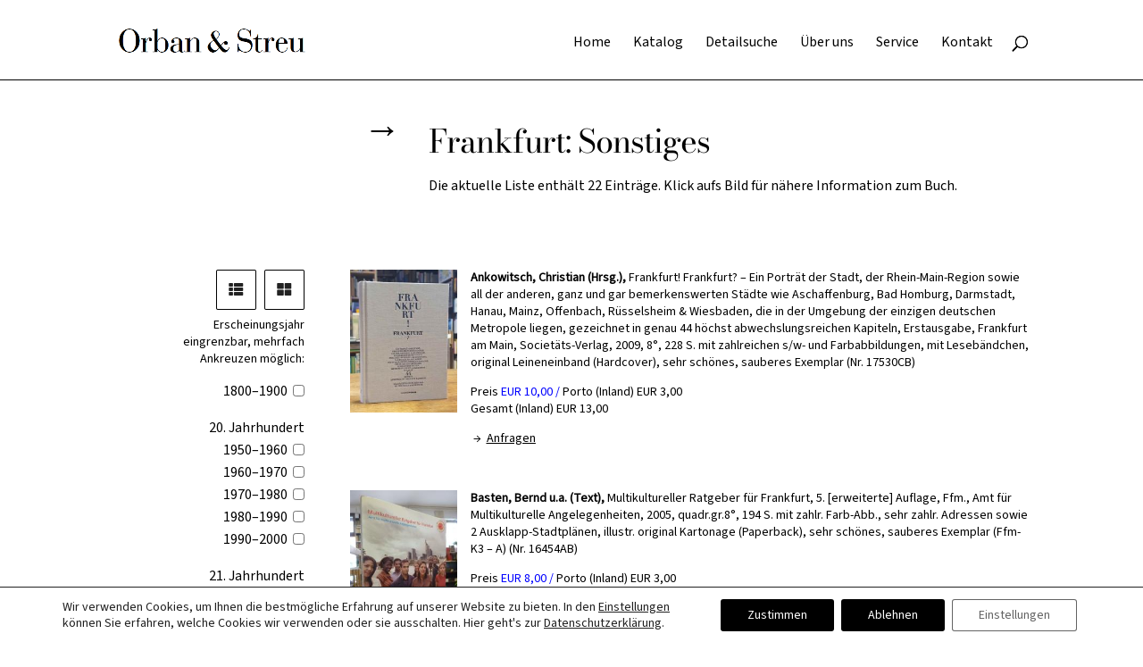

--- FILE ---
content_type: text/css
request_url: https://www.orbanundstreu.de/wp-content/plugins/hescomshop/style.css?v=20220220&ver=6.8.3
body_size: 6706
content:

/*h1 {
  color: red !important;
}*/

/*
body,.et_pb_column_1_2 .et_quote_content blockquote cite,.et_pb_column_1_2 .et_link_content a.et_link_main_url,.et_pb_column_1_3 .et_quote_content blockquote cite,.et_pb_column_3_8 .et_quote_content blockquote cite,.et_pb_column_1_4 .et_quote_content blockquote cite,.et_pb_blog_grid .et_quote_content blockquote cite,.et_pb_column_1_3 .et_link_content a.et_link_main_url,.et_pb_column_3_8 .et_link_content a.et_link_main_url,.et_pb_column_1_4 .et_link_content a.et_link_main_url,.et_pb_blog_grid .et_link_content a.et_link_main_url,body .et_pb_bg_layout_light .et_pb_post p,body .et_pb_bg_layout_dark .et_pb_post p{font-size:16px}.et_pb_slide_content,.et_pb_best_value{font-size:18px}body{color:#000000}h1,h2,h3,h4,h5,h6{color:#000000}body{line-height:1.6em}.woocommerce #respond input#submit,.woocommerce-page #respond input#submit,.woocommerce #content input.button,.woocommerce-page #content input.button,.woocommerce-message,.woocommerce-error,.woocommerce-info{background:#000000!important}#et_search_icon:hover,.mobile_menu_bar:before,.mobile_menu_bar:after,.et_toggle_slide_menu:after,.et-social-icon a:hover,.et_pb_sum,.et_pb_pricing li a,.et_pb_pricing_table_button,.et_overlay:before,.entry-summary p.price ins,.woocommerce div.product span.price,.woocommerce-page div.product span.price,.woocommerce #content div.product span.price,.woocommerce-page #content div.product span.price,.woocommerce div.product p.price,.woocommerce-page div.product p.price,.woocommerce #content div.product p.price,.woocommerce-page #content div.product p.price,.et_pb_member_social_links a:hover,.woocommerce .star-rating span:before,.woocommerce-page .star-rating span:before,.et_pb_widget li a:hover,.et_pb_filterable_portfolio .et_pb_portfolio_filters li a.active,.et_pb_filterable_portfolio .et_pb_portofolio_pagination ul li a.active,.et_pb_gallery .et_pb_gallery_pagination ul li a.active,.wp-pagenavi span.current,.wp-pagenavi a:hover,.nav-single a,.tagged_as a,.posted_in a{color:#000000}.et_pb_contact_submit,.et_password_protected_form .et_submit_button,.et_pb_bg_layout_light .et_pb_newsletter_button,.comment-reply-link,.form-submit .et_pb_button,.et_pb_bg_layout_light .et_pb_promo_button,.et_pb_bg_layout_light .et_pb_more_button,.woocommerce a.button.alt,.woocommerce-page a.button.alt,.woocommerce button.button.alt,.woocommerce button.button.alt.disabled,.woocommerce-page button.button.alt,.woocommerce-page button.button.alt.disabled,.woocommerce input.button.alt,.woocommerce-page input.button.alt,.woocommerce #respond input#submit.alt,.woocommerce-page #respond input#submit.alt,.woocommerce #content input.button.alt,.woocommerce-page #content input.button.alt,.woocommerce a.button,.woocommerce-page a.button,.woocommerce button.button,.woocommerce-page button.button,.woocommerce input.button,.woocommerce-page input.button,.et_pb_contact p input[type="checkbox"]:checked+label i:before,.et_pb_bg_layout_light.et_pb_module.et_pb_button{color:#000000}.footer-widget h4{color:#000000}.et-search-form,.nav li ul,.et_mobile_menu,.footer-widget li:before,.et_pb_pricing li:before,blockquote{border-color:#000000}.et_pb_counter_amount,.et_pb_featured_table .et_pb_pricing_heading,.et_quote_content,.et_link_content,.et_audio_content,.et_pb_post_slider.et_pb_bg_layout_dark,.et_slide_in_menu_container,.et_pb_contact p input[type="radio"]:checked+label i:before{background-color:#000000}.container,.et_pb_row,.et_pb_slider .et_pb_container,.et_pb_fullwidth_section .et_pb_title_container,.et_pb_fullwidth_section .et_pb_title_featured_container,.et_pb_fullwidth_header:not(.et_pb_fullscreen) .et_pb_fullwidth_header_container{max-width:1400px}.et_boxed_layout #page-container,.et_boxed_layout.et_non_fixed_nav.et_transparent_nav #page-container #top-header,.et_boxed_layout.et_non_fixed_nav.et_transparent_nav #page-container #main-header,.et_fixed_nav.et_boxed_layout #page-container #top-header,.et_fixed_nav.et_boxed_layout #page-container #main-header,.et_boxed_layout #page-container .container,.et_boxed_layout #page-container .et_pb_row{max-width:1560px}a{color:#000000}.nav li ul{border-color:#ffffff}#top-header,#et-secondary-nav li ul{background-color:#000000}#et-secondary-nav li ul{background-color:#ffffff}#et-secondary-nav li ul a{color:#000000}.et_header_style_centered .mobile_nav .select_page,.et_header_style_split .mobile_nav .select_page,.et_nav_text_color_light #top-menu>li>a,.et_nav_text_color_dark #top-menu>li>a,#top-menu a,.et_mobile_menu li a,.et_nav_text_color_light .et_mobile_menu li a,.et_nav_text_color_dark .et_mobile_menu li a,#et_search_icon:before,.et_search_form_container input,span.et_close_search_field:after,#et-top-navigation .et-cart-info{color:#000000}.et_search_form_container input::-moz-placeholder{color:#000000}.et_search_form_container input::-webkit-input-placeholder{color:#000000}.et_search_form_container input:-ms-input-placeholder{color:#000000}#top-header,#top-header a,#et-secondary-nav li li a,#top-header .et-social-icon a:before{font-weight:normal;font-style:normal;text-transform:uppercase;text-decoration:none}#top-menu li a{font-size:16px}body.et_vertical_nav .container.et_search_form_container .et-search-form input{font-size:16px!important}#top-menu li a,.et_search_form_container input{font-weight:bold;font-style:normal;text-transform:none;text-decoration:none}.et_search_form_container input::-moz-placeholder{font-weight:bold;font-style:normal;text-transform:none;text-decoration:none}.et_search_form_container input::-webkit-input-placeholder{font-weight:bold;font-style:normal;text-transform:none;text-decoration:none}.et_search_form_container input:-ms-input-placeholder{font-weight:bold;font-style:normal;text-transform:none;text-decoration:none}#top-menu li.current-menu-ancestor>a,#top-menu li.current-menu-item>a,#top-menu li.current_page_item>a,.et_color_scheme_red #top-menu li.current-menu-ancestor>a,.et_color_scheme_red #top-menu li.current-menu-item>a,.et_color_scheme_red #top-menu li.current_page_item>a,.et_color_scheme_pink #top-menu li.current-menu-ancestor>a,.et_color_scheme_pink #top-menu li.current-menu-item>a,.et_color_scheme_pink #top-menu li.current_page_item>a,.et_color_scheme_orange #top-menu li.current-menu-ancestor>a,.et_color_scheme_orange #top-menu li.current-menu-item>a,.et_color_scheme_orange #top-menu li.current_page_item>a,.et_color_scheme_green #top-menu li.current-menu-ancestor>a,.et_color_scheme_green #top-menu li.current-menu-item>a,.et_color_scheme_green #top-menu li.current_page_item>a{color:#737373}#main-footer{background-color:#ffffff}#footer-widgets .footer-widget a,#footer-widgets .footer-widget li a,#footer-widgets .footer-widget li a:hover{color:#000000}.footer-widget{color:#000000}#main-footer .footer-widget h4{color:#000000}.footer-widget li:before{border-color:#000000}.footer-widget,.footer-widget li,.footer-widget li a,#footer-info{font-size:24px}.footer-widget .et_pb_widget div,.footer-widget .et_pb_widget ul,.footer-widget .et_pb_widget ol,.footer-widget .et_pb_widget label{line-height:1.1em}#footer-widgets .footer-widget li:before{top:10.2px}#et-footer-nav{background-color:#ffffff}.bottom-nav,.bottom-nav a,.bottom-nav li.current-menu-item a{color:#000000}#et-footer-nav .bottom-nav li.current-menu-item a{color:#000000}#footer-bottom{background-color:#ffffff}#footer-info,#footer-info a{color:#000000}#footer-bottom .et-social-icon a{font-size:10px}#footer-bottom .et-social-icon a{color:#000000}body .et_pb_bg_layout_light.et_pb_button:hover,body .et_pb_bg_layout_light .et_pb_button:hover,body .et_pb_button:hover{border-radius:0px}.woocommerce a.button.alt:hover,.woocommerce-page a.button.alt:hover,.woocommerce button.button.alt:hover,.woocommerce button.button.alt.disabled:hover,.woocommerce-page button.button.alt:hover,.woocommerce-page button.button.alt.disabled:hover,.woocommerce input.button.alt:hover,.woocommerce-page input.button.alt:hover,.woocommerce #respond input#submit.alt:hover,.woocommerce-page #respond input#submit.alt:hover,.woocommerce #content input.button.alt:hover,.woocommerce-page #content input.button.alt:hover,.woocommerce a.button:hover,.woocommerce-page a.button:hover,.woocommerce button.button:hover,.woocommerce-page button.button:hover,.woocommerce input.button:hover,.woocommerce-page input.button:hover,.woocommerce #respond input#submit:hover,.woocommerce-page #respond input#submit:hover,.woocommerce #content input.button:hover,.woocommerce-page #content input.button:hover{border-radius:0px}h1,h2,h3,h4,h5,h6,.et_quote_content blockquote p,.et_pb_slide_description .et_pb_slide_title{line-height:1.2em}@media only screen and (min-width:981px){.et_pb_section{padding:0% 0}.et_pb_fullwidth_section{padding:0}.et_pb_row{padding:0% 0}.et_header_style_left #et-top-navigation,.et_header_style_split #et-top-navigation{padding:35px 0 0 0}.et_header_style_left #et-top-navigation nav>ul>li>a,.et_header_style_split #et-top-navigation nav>ul>li>a{padding-bottom:35px}.et_header_style_split .centered-inline-logo-wrap{width:70px;margin:-70px 0}.et_header_style_split .centered-inline-logo-wrap #logo{max-height:70px}.et_pb_svg_logo.et_header_style_split .centered-inline-logo-wrap #logo{height:70px}.et_header_style_centered #top-menu>li>a{padding-bottom:13px}.et_header_style_slide #et-top-navigation,.et_header_style_fullscreen #et-top-navigation{padding:26px 0 26px 0!important}.et_header_style_centered #main-header .logo_container{height:70px}#logo{max-height:42%}.et_pb_svg_logo #logo{height:42%}.et_header_style_centered.et_hide_primary_logo #main-header:not(.et-fixed-header) .logo_container,.et_header_style_centered.et_hide_fixed_logo #main-header.et-fixed-header .logo_container{height:12.6px}.et_header_style_left .et-fixed-header #et-top-navigation,.et_header_style_split .et-fixed-header #et-top-navigation{padding:35px 0 0 0}.et_header_style_left .et-fixed-header #et-top-navigation nav>ul>li>a,.et_header_style_split .et-fixed-header #et-top-navigation nav>ul>li>a{padding-bottom:35px}.et_header_style_centered header#main-header.et-fixed-header .logo_container{height:70px}.et_header_style_split #main-header.et-fixed-header .centered-inline-logo-wrap{width:70px;margin:-70px 0}.et_header_style_split .et-fixed-header .centered-inline-logo-wrap #logo{max-height:70px}.et_pb_svg_logo.et_header_style_split .et-fixed-header .centered-inline-logo-wrap #logo{height:70px}.et_header_style_slide .et-fixed-header #et-top-navigation,.et_header_style_fullscreen .et-fixed-header #et-top-navigation{padding:26px 0 26px 0!important}.et-fixed-header#top-header,.et-fixed-header#top-header #et-secondary-nav li ul{background-color:#888888}.et-fixed-header #top-menu a,.et-fixed-header #et_search_icon:before,.et-fixed-header #et_top_search .et-search-form input,.et-fixed-header .et_search_form_container input,.et-fixed-header .et_close_search_field:after,.et-fixed-header #et-top-navigation .et-cart-info{color:#000000!important}.et-fixed-header .et_search_form_container input::-moz-placeholder{color:#000000!important}.et-fixed-header .et_search_form_container input::-webkit-input-placeholder{color:#000000!important}.et-fixed-header .et_search_form_container input:-ms-input-placeholder{color:#000000!important}.et-fixed-header #top-menu li.current-menu-ancestor>a,.et-fixed-header #top-menu li.current-menu-item>a,.et-fixed-header #top-menu li.current_page_item>a{color:#888888!important}}@media only screen and (min-width:1750px){.et_pb_row{padding:0px 0}.et_pb_section{padding:0px 0}.single.et_pb_pagebuilder_layout.et_full_width_page .et_post_meta_wrapper{padding-top:0px}.et_pb_fullwidth_section{padding:0}}h1,h1.et_pb_contact_main_title,.et_pb_title_container h1{font-size:28px}h2,.product .related h2,.et_pb_column_1_2 .et_quote_content blockquote p{font-size:24px}h3{font-size:20px}h4,.et_pb_circle_counter h3,.et_pb_number_counter h3,.et_pb_column_1_3 .et_pb_post h2,.et_pb_column_1_4 .et_pb_post h2,.et_pb_blog_grid h2,.et_pb_column_1_3 .et_quote_content blockquote p,.et_pb_column_3_8 .et_quote_content blockquote p,.et_pb_column_1_4 .et_quote_content blockquote p,.et_pb_blog_grid .et_quote_content blockquote p,.et_pb_column_1_3 .et_link_content h2,.et_pb_column_3_8 .et_link_content h2,.et_pb_column_1_4 .et_link_content h2,.et_pb_blog_grid .et_link_content h2,.et_pb_column_1_3 .et_audio_content h2,.et_pb_column_3_8 .et_audio_content h2,.et_pb_column_1_4 .et_audio_content h2,.et_pb_blog_grid .et_audio_content h2,.et_pb_column_3_8 .et_pb_audio_module_content h2,.et_pb_column_1_3 .et_pb_audio_module_content h2,.et_pb_gallery_grid .et_pb_gallery_item h3,.et_pb_portfolio_grid .et_pb_portfolio_item h2,.et_pb_filterable_portfolio_grid .et_pb_portfolio_item h2{font-size:16px}h5{font-size:14px}h6{font-size:13px}.et_pb_slide_description .et_pb_slide_title{font-size:42px}.woocommerce ul.products li.product h3,.woocommerce-page ul.products li.product h3,.et_pb_gallery_grid .et_pb_gallery_item h3,.et_pb_portfolio_grid .et_pb_portfolio_item h2,.et_pb_filterable_portfolio_grid .et_pb_portfolio_item h2,.et_pb_column_1_4 .et_pb_audio_module_content h2{font-size:14px}@media only screen and (max-width:980px){.et_pb_section{padding:0px 0}.et_pb_section.et_pb_fullwidth_section{padding:0}.et_pb_row,.et_pb_column .et_pb_row_inner{padding:0px 0}}@media only screen and (max-width:767px){h1{font-size:22px}h2,.product .related h2,.et_pb_column_1_2 .et_quote_content blockquote p{font-size:18px}h3{font-size:16px}h4,.et_pb_circle_counter h3,.et_pb_number_counter h3,.et_pb_column_1_3 .et_pb_post h2,.et_pb_column_1_4 .et_pb_post h2,.et_pb_blog_grid h2,.et_pb_column_1_3 .et_quote_content blockquote p,.et_pb_column_3_8 .et_quote_content blockquote p,.et_pb_column_1_4 .et_quote_content blockquote p,.et_pb_blog_grid .et_quote_content blockquote p,.et_pb_column_1_3 .et_link_content h2,.et_pb_column_3_8 .et_link_content h2,.et_pb_column_1_4 .et_link_content h2,.et_pb_blog_grid .et_link_content h2,.et_pb_column_1_3 .et_audio_content h2,.et_pb_column_3_8 .et_audio_content h2,.et_pb_column_1_4 .et_audio_content h2,.et_pb_blog_grid .et_audio_content h2,.et_pb_column_3_8 .et_pb_audio_module_content h2,.et_pb_column_1_3 .et_pb_audio_module_content h2,.et_pb_gallery_grid .et_pb_gallery_item h3,.et_pb_portfolio_grid .et_pb_portfolio_item h2,.et_pb_filterable_portfolio_grid .et_pb_portfolio_item h2{font-size:13px}.et_pb_slider.et_pb_module .et_pb_slides .et_pb_slide_description .et_pb_slide_title{font-size:33px}.woocommerce ul.products li.product h3,.woocommerce-page ul.products li.product h3,.et_pb_gallery_grid .et_pb_gallery_item h3,.et_pb_portfolio_grid .et_pb_portfolio_item h2,.et_pb_filterable_portfolio_grid .et_pb_portfolio_item h2,.et_pb_column_1_4 .et_pb_audio_module_content h2{font-size:11px}h5{font-size:11px}h6{font-size:10px}}	h1,h2,h3,h4,h5,h6{font-family:'Source Sans Pro',Helvetica,Arial,Lucida,sans-serif}body,input,textarea,select{font-family:'Source Sans Pro',Helvetica,Arial,Lucida,sans-serif}.et_pb_section_0_tb_footer{border-top-width:1px;border-top-color:#000000;height:40px}.et_pb_section_0_tb_footer.et_pb_section{padding-top:0px;padding-bottom:0px;margin-top:48px;margin-bottom:0px}.et_pb_section_1_tb_footer.et_pb_section{margin-bottom:72px}.et_pb_row_0_tb_footer.et_pb_row{padding-top:0px!important;padding-bottom:0px!important;margin-top:0px!important;margin-bottom:0px!important;padding-top:0px;padding-bottom:0px}.et_pb_row_0_tb_footer,body #page-container .et-db #et-boc .et-l .et_pb_row_0_tb_footer.et_pb_row,body.et_pb_pagebuilder_layout.single #page-container #et-boc .et-l .et_pb_row_0_tb_footer.et_pb_row,body.et_pb_pagebuilder_layout.single.et_full_width_page #page-container #et-boc .et-l .et_pb_row_0_tb_footer.et_pb_row{width:100%}.et_pb_text_0_tb_footer{margin-bottom:24px!important}.et_pb_text_1_tb_footer{padding-top:0px!important;margin-top:0px!important;margin-bottom:24px!important}.et_pb_search_0_tb_footer input.et_pb_searchsubmit{font-size:16px;color:#000000!important;line-height:1.1em!important;transition:color 300ms ease 0ms;background-color:#FFFFFF!important;border-color:#FFFFFF!important}.et_pb_search_0_tb_footer input.et_pb_searchsubmit:hover{color:#737373!important}.et_pb_search_0_tb_footer form input.et_pb_s,.et_pb_search_0_tb_footer form input.et_pb_s::placeholder{font-size:16px;font-size:16px;font-size:16px;font-size:16px}.et_pb_search_0_tb_footer form input.et_pb_s::-ms-input-placeholder{font-size:16px;font-size:16px;font-size:16px;font-size:16px}.et_pb_search_0_tb_footer form input.et_pb_s::-webkit-input-placeholder{font-size:16px;font-size:16px;font-size:16px;font-size:16px;color:#000000!important}.et_pb_search_0_tb_footer form input.et_pb_s::-moz-placeholder{font-size:16px;color:#000000!important}.et_pb_search_0_tb_footer form input.et_pb_s::-moz-placeholder::-ms-input-placeholder{font-size:16px}.et_pb_search_0_tb_footer form input.et_pb_s::-moz-placeholder::-moz-placeholder{font-size:16px}.et_pb_search_0_tb_footer form input.et_pb_s::-moz-placeholder::-webkit-input-placeholder{font-size:16px}.et_pb_search_0_tb_footer.et_pb_search{border-color:#000000}.et_pb_search_0_tb_footer{overflow-x:hidden;overflow-y:hidden}.et_pb_search_0_tb_footer input.et_pb_s{padding-top:0em!important;padding-right:0.715em!important;padding-bottom:0.8em!important;padding-left:0.715em!important;border-color:#FFFFFF!important;height:auto;min-height:0}.et_pb_search_0_tb_footer form input.et_pb_s{background-color:#FFFFFF;color:#000000}.et_pb_search_0_tb_footer form input.et_pb_s:-ms-input-placeholder{color:#000000!important}.et_pb_social_media_follow .et_pb_social_media_follow_network_0_tb_footer.et_pb_social_icon .icon:before{color:#000000}.et_pb_social_media_follow .et_pb_social_media_follow_network_1_tb_footer.et_pb_social_icon .icon:before{color:#000000}.et_pb_social_media_follow .et_pb_social_media_follow_network_2_tb_footer.et_pb_social_icon .icon:before{color:#000000}ul.et_pb_social_media_follow_0_tb_footer{margin-top:16px!important}.et_pb_social_media_follow_0_tb_footer li a.icon:before{font-size:20px;line-height:40px;height:40px;width:40px}.et_pb_social_media_follow_0_tb_footer li a.icon{height:40px;width:40px}.et_pb_social_media_follow_network_0_tb_footer a.icon{background-color:#FFFFFF!important}.et_pb_social_media_follow_network_1_tb_footer a.icon{background-color:#FFFFFF!important}.et_pb_social_media_follow_network_2_tb_footer a.icon{background-color:#FFFFFF!important}.et_pb_section_1_tb_footer{max-width:80%;margin-left:auto!important;margin-right:auto!important}@media only screen and (max-width:980px){.et_pb_section_0_tb_footer{border-top-width:1px;border-top-color:#000000}.et_pb_row_0_tb_footer.et_pb_row{width:}}@media only screen and (max-width:767px){.et_pb_section_0_tb_footer{border-top-width:1px;border-top-color:#000000}.et_pb_row_0_tb_footer.et_pb_row{width:}}.et_pb_blurb.et_pb_text_align_left .et_pb_blurb_content .et_pb_blurb_container{margin:0 10px 0 10px}.et_pb_main_blurb_image{margin-bottom:20px}.et_pb_row_0.et_pb_row{margin-bottom:12px!important}.et_pb_text_0{font-size:42px;margin-top:4px!important;margin-bottom:32px!important}.et_pb_row_1.et_pb_row{padding-bottom:0px!important;margin-bottom:12px!important;padding-bottom:0px}.et_pb_toggle_0.et_pb_toggle h5,.et_pb_toggle_0.et_pb_toggle h1.et_pb_toggle_title,.et_pb_toggle_0.et_pb_toggle h2.et_pb_toggle_title,.et_pb_toggle_0.et_pb_toggle h3.et_pb_toggle_title,.et_pb_toggle_0.et_pb_toggle h4.et_pb_toggle_title,.et_pb_toggle_0.et_pb_toggle h6.et_pb_toggle_title{font-family:'Source Sans Pro',Helvetica,Arial,Lucida,sans-serif;font-size:16px;color:#000000!important}.et_pb_toggle_0.et_pb_toggle.et_pb_toggle_close h5,.et_pb_toggle_0.et_pb_toggle.et_pb_toggle_close h1.et_pb_toggle_title,.et_pb_toggle_0.et_pb_toggle.et_pb_toggle_close h2.et_pb_toggle_title,.et_pb_toggle_0.et_pb_toggle.et_pb_toggle_close h3.et_pb_toggle_title,.et_pb_toggle_0.et_pb_toggle.et_pb_toggle_close h4.et_pb_toggle_title,.et_pb_toggle_0.et_pb_toggle.et_pb_toggle_close h6.et_pb_toggle_title{line-height:1em}.et_pb_toggle_0.et_pb_toggle{padding-top:10px!important;padding-bottom:10px!important;margin-top:32px!important;margin-bottom:32px!important}.et_pb_toggle_0.et_pb_toggle.et_pb_toggle_open{background-color:#FFFFFF}.et_pb_toggle_0.et_pb_toggle.et_pb_toggle_close{background-color:#FFFFFF}.et_pb_toggle_0.et_pb_toggle.et_pb_toggle_open h5.et_pb_toggle_title,.et_pb_toggle_0.et_pb_toggle.et_pb_toggle_open h1.et_pb_toggle_title,.et_pb_toggle_0.et_pb_toggle.et_pb_toggle_open h2.et_pb_toggle_title,.et_pb_toggle_0.et_pb_toggle.et_pb_toggle_open h3.et_pb_toggle_title,.et_pb_toggle_0.et_pb_toggle.et_pb_toggle_open h4.et_pb_toggle_title,.et_pb_toggle_0.et_pb_toggle.et_pb_toggle_open h6.et_pb_toggle_title{color:#000000!important}.et_pb_toggle_0 .et_pb_toggle_title:before{color:#000000}.et_pb_row_2{height:auto;min-height:auto;max-height:none}.et_pb_text_2 p{line-height:1.5em}.et_pb_text_2{line-height:1.5em;padding-right:20px!important;padding-bottom:48px!important}.et_pb_blurb_5.et_pb_blurb .et_pb_module_header,.et_pb_blurb_5.et_pb_blurb .et_pb_module_header a{font-size:16px;line-height:16px}.et_pb_blurb_6.et_pb_blurb .et_pb_module_header,.et_pb_blurb_6.et_pb_blurb .et_pb_module_header a{font-size:16px;line-height:16px}.et_pb_blurb_3.et_pb_blurb .et_pb_module_header,.et_pb_blurb_3.et_pb_blurb .et_pb_module_header a{font-size:16px;line-height:16px}.et_pb_blurb_10.et_pb_blurb .et_pb_module_header,.et_pb_blurb_10.et_pb_blurb .et_pb_module_header a{font-size:16px;line-height:16px}.et_pb_blurb_7.et_pb_blurb .et_pb_module_header,.et_pb_blurb_7.et_pb_blurb .et_pb_module_header a{font-size:16px;line-height:16px}.et_pb_blurb_8.et_pb_blurb .et_pb_module_header,.et_pb_blurb_8.et_pb_blurb .et_pb_module_header a{font-size:16px;line-height:16px}.et_pb_blurb_2.et_pb_blurb .et_pb_module_header,.et_pb_blurb_2.et_pb_blurb .et_pb_module_header a{font-size:16px;line-height:16px}.et_pb_blurb_9.et_pb_blurb .et_pb_module_header,.et_pb_blurb_9.et_pb_blurb .et_pb_module_header a{font-size:16px;line-height:16px}.et_pb_blurb_12.et_pb_blurb .et_pb_module_header,.et_pb_blurb_12.et_pb_blurb .et_pb_module_header a{font-size:16px;line-height:16px}.et_pb_blurb_11.et_pb_blurb .et_pb_module_header,.et_pb_blurb_11.et_pb_blurb .et_pb_module_header a{font-size:16px;line-height:16px}.et_pb_blurb_1.et_pb_blurb .et_pb_module_header,.et_pb_blurb_1.et_pb_blurb .et_pb_module_header a{font-size:16px;line-height:16px}.et_pb_blurb_4.et_pb_blurb .et_pb_module_header,.et_pb_blurb_4.et_pb_blurb .et_pb_module_header a{font-size:16px;line-height:16px}.et_pb_blurb_13.et_pb_blurb .et_pb_module_header,.et_pb_blurb_13.et_pb_blurb .et_pb_module_header a{font-size:16px;line-height:16px}.et_pb_blurb_0.et_pb_blurb .et_pb_module_header,.et_pb_blurb_0.et_pb_blurb .et_pb_module_header a{font-size:16px;line-height:16px}.et_pb_blurb_14.et_pb_blurb .et_pb_module_header,.et_pb_blurb_14.et_pb_blurb .et_pb_module_header a{font-size:16px;line-height:16px}.et_pb_blurb_10.et_pb_blurb p{line-height:1.4em}.et_pb_blurb_9.et_pb_blurb p{line-height:1.4em}.et_pb_blurb_11.et_pb_blurb p{line-height:1.4em}.et_pb_blurb_8.et_pb_blurb p{line-height:1.4em}.et_pb_blurb_12.et_pb_blurb p{line-height:1.4em}.et_pb_blurb_7.et_pb_blurb p{line-height:1.4em}.et_pb_blurb_13.et_pb_blurb p{line-height:1.4em}.et_pb_blurb_5.et_pb_blurb p{line-height:1.4em}.et_pb_blurb_14.et_pb_blurb p{line-height:1.4em}.et_pb_blurb_4.et_pb_blurb p{line-height:1.4em}.et_pb_blurb_6.et_pb_blurb p{line-height:1.4em}.et_pb_blurb_2.et_pb_blurb p{line-height:1.4em}.et_pb_blurb_1.et_pb_blurb p{line-height:1.4em}.et_pb_blurb_0.et_pb_blurb p{line-height:1.4em}.et_pb_blurb_3.et_pb_blurb p{line-height:1.4em}.et_pb_blurb_7.et_pb_blurb{font-size:14px;line-height:1.4em;background-color:#FFFFFF;border-radius:0 0 0 0;overflow:hidden;padding-right:0px!important;padding-bottom:16px!important;padding-left:0px!important;margin-right:0px!important;margin-bottom:32px!important;margin-left:0px!important;width:90%}.et_pb_blurb_11.et_pb_blurb{font-size:14px;line-height:1.4em;background-color:#FFFFFF;border-radius:0 0 0 0;overflow:hidden;padding-right:0px!important;padding-bottom:16px!important;padding-left:0px!important;margin-right:0px!important;margin-bottom:32px!important;margin-left:0px!important;width:90%}.et_pb_blurb_0.et_pb_blurb{font-size:14px;line-height:1.4em;background-color:#FFFFFF;border-radius:0 0 0 0;overflow:hidden;padding-right:0px!important;padding-bottom:16px!important;padding-left:0px!important;margin-right:0px!important;margin-bottom:32px!important;margin-left:0px!important;width:90%}.et_pb_blurb_10.et_pb_blurb{font-size:14px;line-height:1.4em;background-color:#FFFFFF;border-radius:0 0 0 0;overflow:hidden;padding-right:0px!important;padding-bottom:16px!important;padding-left:0px!important;margin-right:0px!important;margin-bottom:32px!important;margin-left:0px!important;width:90%}.et_pb_blurb_1.et_pb_blurb{font-size:14px;line-height:1.4em;background-color:#FFFFFF;border-radius:0 0 0 0;overflow:hidden;padding-right:0px!important;padding-bottom:16px!important;padding-left:0px!important;margin-right:0px!important;margin-bottom:32px!important;margin-left:0px!important;width:90%}.et_pb_blurb_9.et_pb_blurb{font-size:14px;line-height:1.4em;background-color:#FFFFFF;border-radius:0 0 0 0;overflow:hidden;padding-right:0px!important;padding-bottom:16px!important;padding-left:0px!important;margin-right:0px!important;margin-bottom:32px!important;margin-left:0px!important;width:90%}.et_pb_blurb_13.et_pb_blurb{font-size:14px;line-height:1.4em;background-color:#FFFFFF;border-radius:0 0 0 0;overflow:hidden;padding-right:0px!important;padding-bottom:16px!important;padding-left:0px!important;margin-right:0px!important;margin-bottom:32px!important;margin-left:0px!important;width:90%}.et_pb_blurb_8.et_pb_blurb{font-size:14px;line-height:1.4em;background-color:#FFFFFF;border-radius:0 0 0 0;overflow:hidden;padding-right:0px!important;padding-bottom:16px!important;padding-left:0px!important;margin-right:0px!important;margin-bottom:32px!important;margin-left:0px!important;width:90%}.et_pb_blurb_2.et_pb_blurb{font-size:14px;line-height:1.4em;background-color:#FFFFFF;border-radius:0 0 0 0;overflow:hidden;padding-right:0px!important;padding-bottom:16px!important;padding-left:0px!important;margin-right:0px!important;margin-bottom:32px!important;margin-left:0px!important;width:90%}.et_pb_blurb_12.et_pb_blurb{font-size:14px;line-height:1.4em;background-color:#FFFFFF;border-radius:0 0 0 0;overflow:hidden;padding-right:0px!important;padding-bottom:16px!important;padding-left:0px!important;margin-right:0px!important;margin-bottom:32px!important;margin-left:0px!important;width:90%}.et_pb_blurb_6.et_pb_blurb{font-size:14px;line-height:1.4em;background-color:#FFFFFF;border-radius:0 0 0 0;overflow:hidden;padding-right:0px!important;padding-bottom:16px!important;padding-left:0px!important;margin-right:0px!important;margin-bottom:32px!important;margin-left:0px!important;width:90%}.et_pb_blurb_14.et_pb_blurb{font-size:14px;line-height:1.4em;background-color:#FFFFFF;border-radius:0 0 0 0;overflow:hidden;padding-right:0px!important;padding-bottom:16px!important;padding-left:0px!important;margin-right:0px!important;margin-bottom:32px!important;margin-left:0px!important;width:90%}.et_pb_blurb_4.et_pb_blurb{font-size:14px;line-height:1.4em;background-color:#FFFFFF;border-radius:0 0 0 0;overflow:hidden;padding-right:0px!important;padding-bottom:16px!important;padding-left:0px!important;margin-right:0px!important;margin-bottom:32px!important;margin-left:0px!important;width:90%}.et_pb_blurb_3.et_pb_blurb{font-size:14px;line-height:1.4em;background-color:#FFFFFF;border-radius:0 0 0 0;overflow:hidden;padding-right:0px!important;padding-bottom:16px!important;padding-left:0px!important;margin-right:0px!important;margin-bottom:32px!important;margin-left:0px!important;width:90%}.et_pb_blurb_5.et_pb_blurb{font-size:14px;line-height:1.4em;background-color:#FFFFFF;border-radius:0 0 0 0;overflow:hidden;padding-right:0px!important;padding-bottom:16px!important;padding-left:0px!important;margin-right:0px!important;margin-bottom:32px!important;margin-left:0px!important;width:90%}.et_pb_blurb_2 .et_pb_main_blurb_image .et_pb_image_wrap{border-radius:0px 0px 0px 0px;overflow:hidden;max-width:100%}.et_pb_blurb_5 .et_pb_main_blurb_image .et_pb_image_wrap{border-radius:0px 0px 0px 0px;overflow:hidden;max-width:100%}.et_pb_blurb_0 .et_pb_main_blurb_image .et_pb_image_wrap{border-radius:0px 0px 0px 0px;overflow:hidden;max-width:100%}.et_pb_blurb_11 .et_pb_main_blurb_image .et_pb_image_wrap{border-radius:0px 0px 0px 0px;overflow:hidden;max-width:100%}.et_pb_blurb_4 .et_pb_main_blurb_image .et_pb_image_wrap{border-radius:0px 0px 0px 0px;overflow:hidden;max-width:100%}.et_pb_blurb_10 .et_pb_main_blurb_image .et_pb_image_wrap{border-radius:0px 0px 0px 0px;overflow:hidden;max-width:100%}.et_pb_blurb_3 .et_pb_main_blurb_image .et_pb_image_wrap{border-radius:0px 0px 0px 0px;overflow:hidden;max-width:100%}.et_pb_blurb_1 .et_pb_main_blurb_image .et_pb_image_wrap{border-radius:0px 0px 0px 0px;overflow:hidden;max-width:100%}.et_pb_blurb_6 .et_pb_main_blurb_image .et_pb_image_wrap{border-radius:0px 0px 0px 0px;overflow:hidden;max-width:100%}.et_pb_blurb_9 .et_pb_main_blurb_image .et_pb_image_wrap{border-radius:0px 0px 0px 0px;overflow:hidden;max-width:100%}.et_pb_blurb_13 .et_pb_main_blurb_image .et_pb_image_wrap{border-radius:0px 0px 0px 0px;overflow:hidden;max-width:100%}.et_pb_blurb_7 .et_pb_main_blurb_image .et_pb_image_wrap{border-radius:0px 0px 0px 0px;overflow:hidden;max-width:100%}.et_pb_blurb_8 .et_pb_main_blurb_image .et_pb_image_wrap{border-radius:0px 0px 0px 0px;overflow:hidden;max-width:100%}.et_pb_blurb_12 .et_pb_main_blurb_image .et_pb_image_wrap{border-radius:0px 0px 0px 0px;overflow:hidden;max-width:100%}.et_pb_blurb_14 .et_pb_main_blurb_image .et_pb_image_wrap{border-radius:0px 0px 0px 0px;overflow:hidden;max-width:100%}.et_pb_blurb_13{box-shadow:0px 2px 18px -6px rgba(0,0,0,0.3)}.et_pb_blurb_0{box-shadow:0px 2px 18px -6px rgba(0,0,0,0.3)}.et_pb_blurb_12{box-shadow:0px 2px 18px -6px rgba(0,0,0,0.3)}.et_pb_blurb_11{box-shadow:0px 2px 18px -6px rgba(0,0,0,0.3)}.et_pb_blurb_7{box-shadow:0px 2px 18px -6px rgba(0,0,0,0.3)}.et_pb_blurb_6{box-shadow:0px 2px 18px -6px rgba(0,0,0,0.3)}.et_pb_blurb_10{box-shadow:0px 2px 18px -6px rgba(0,0,0,0.3)}.et_pb_blurb_4{box-shadow:0px 2px 18px -6px rgba(0,0,0,0.3)}.et_pb_blurb_8{box-shadow:0px 2px 18px -6px rgba(0,0,0,0.3)}.et_pb_blurb_14{box-shadow:0px 2px 18px -6px rgba(0,0,0,0.3)}.et_pb_blurb_5{box-shadow:0px 2px 18px -6px rgba(0,0,0,0.3)}.et_pb_blurb_2{box-shadow:0px 2px 18px -6px rgba(0,0,0,0.3)}.et_pb_blurb_9{box-shadow:0px 2px 18px -6px rgba(0,0,0,0.3)}.et_pb_blurb_3{box-shadow:0px 2px 18px -6px rgba(0,0,0,0.3)}.et_pb_blurb_1{box-shadow:0px 2px 18px -6px rgba(0,0,0,0.3)}.et_pb_blurb_12 .et_pb_blurb_content{max-width:1100px}.et_pb_blurb_13 .et_pb_blurb_content{max-width:1100px}.et_pb_blurb_3 .et_pb_blurb_content{max-width:1100px}.et_pb_blurb_11 .et_pb_blurb_content{max-width:1100px}.et_pb_blurb_0 .et_pb_blurb_content{max-width:1100px}.et_pb_blurb_10 .et_pb_blurb_content{max-width:1100px}.et_pb_blurb_9 .et_pb_blurb_content{max-width:1100px}.et_pb_blurb_1 .et_pb_blurb_content{max-width:1100px}.et_pb_blurb_8 .et_pb_blurb_content{max-width:1100px}.et_pb_blurb_7 .et_pb_blurb_content{max-width:1100px}.et_pb_blurb_6 .et_pb_blurb_content{max-width:1100px}.et_pb_blurb_2 .et_pb_blurb_content{max-width:1100px}.et_pb_blurb_5 .et_pb_blurb_content{max-width:1100px}.et_pb_blurb_4 .et_pb_blurb_content{max-width:1100px}.et_pb_blurb_14 .et_pb_blurb_content{max-width:1100px}.et_pb_column_4{padding-right:20px}.et_pb_row_2.et_pb_row{margin-top:40px!important;margin-left:auto!important;margin-right:auto!important}@media only screen and (min-width:981px){.et_pb_row_1{display:none!important}.et_pb_toggle_0{display:none!important}}@media only screen and (max-width:980px){.et_pb_section_0.et_pb_section{margin-top:32px}.et_pb_text_0{margin-bottom:16px!important}.et_pb_row_0.et_pb_row{width:}.et_pb_row_1.et_pb_row{width:}.et_pb_row_2{height:auto;min-height:auto;max-height:none}.et_pb_row_2.et_pb_row{margin-top:20px!important;width:}.et_pb_text_2{padding-bottom:0px!important}}@media only screen and (min-width:768px) and (max-width:980px){.et_pb_column_4{display:none!important}.et_pb_text_2{display:none!important}}@media only screen and (max-width:767px){.et_pb_row_0.et_pb_row{width:}.et_pb_row_1.et_pb_row{width:}.et_pb_row_2.et_pb_row{width:}.et_pb_row_2{height:auto;min-height:auto;max-height:none}.et_pb_column_4{display:none!important}.et_pb_text_2{display:none!important}}
*/

.et_pb_section_0_tb_footer{border-top-width:1px;border-top-color:#000000;height:40px}.et_pb_section_0_tb_footer.et_pb_section{padding-top:0px;padding-bottom:0px;margin-top:48px;margin-bottom:0px}.et_pb_section_1_tb_footer.et_pb_section{margin-bottom:72px}.et_pb_row_0_tb_footer.et_pb_row{padding-top:0px!important;padding-bottom:0px!important;margin-top:0px!important;margin-bottom:0px!important;padding-top:0px;padding-bottom:0px}.et_pb_row_0_tb_footer,body #page-container .et-db #et-boc .et-l .et_pb_row_0_tb_footer.et_pb_row,body.et_pb_pagebuilder_layout.single #page-container #et-boc .et-l .et_pb_row_0_tb_footer.et_pb_row,body.et_pb_pagebuilder_layout.single.et_full_width_page #page-container #et-boc .et-l .et_pb_row_0_tb_footer.et_pb_row{width:100%}.et_pb_text_0_tb_footer{margin-bottom:24px!important}.et_pb_text_1_tb_footer{padding-top:0px!important;margin-top:0px!important;margin-bottom:24px!important}.et_pb_search_0_tb_footer input.et_pb_searchsubmit{font-size:16px;color:#000000!important;line-height:1.1em!important;transition:color 300ms ease 0ms;background-color:#FFFFFF!important;border-color:#FFFFFF!important}.et_pb_search_0_tb_footer input.et_pb_searchsubmit:hover{color:#737373!important}.et_pb_search_0_tb_footer form input.et_pb_s,.et_pb_search_0_tb_footer form input.et_pb_s::placeholder{font-size:16px;font-size:16px;font-size:16px;font-size:16px}.et_pb_search_0_tb_footer form input.et_pb_s::-ms-input-placeholder{font-size:16px;font-size:16px;font-size:16px;font-size:16px}
.et_pb_search_0_tb_footer form input.et_pb_s::-webkit-input-placeholder{font-size:16px;font-size:16px;font-size:16px;font-size:16px;color:#000000!important}.et_pb_search_0_tb_footer form input.et_pb_s::-moz-placeholder{font-size:16px;color:#000000!important}.et_pb_search_0_tb_footer form input.et_pb_s::-moz-placeholder::-ms-input-placeholder{font-size:16px}.et_pb_search_0_tb_footer form input.et_pb_s::-moz-placeholder::-moz-placeholder{font-size:16px}.et_pb_search_0_tb_footer form input.et_pb_s::-moz-placeholder::-webkit-input-placeholder{font-size:16px}.et_pb_search_0_tb_footer.et_pb_search{border-color:#000000}.et_pb_search_0_tb_footer{overflow-x:hidden;overflow-y:hidden}.et_pb_search_0_tb_footer input.et_pb_s{padding-top:0em!important;padding-right:0.715em!important;padding-bottom:0.8em!important;padding-left:0.715em!important;border-color:#FFFFFF!important;height:auto;min-height:0}.et_pb_search_0_tb_footer form input.et_pb_s{background-color:#FFFFFF;color:#000000}.et_pb_search_0_tb_footer form input.et_pb_s:-ms-input-placeholder{color:#000000!important}.et_pb_social_media_follow .et_pb_social_media_follow_network_0_tb_footer.et_pb_social_icon .icon:before{color:#000000}.et_pb_social_media_follow .et_pb_social_media_follow_network_1_tb_footer.et_pb_social_icon .icon:before{color:#000000}.et_pb_social_media_follow .et_pb_social_media_follow_network_2_tb_footer.et_pb_social_icon .icon:before{color:#000000}ul.et_pb_social_media_follow_0_tb_footer{margin-top:16px!important}.et_pb_social_media_follow_0_tb_footer li a.icon:before{font-size:20px;line-height:40px;height:40px;width:40px}.et_pb_social_media_follow_0_tb_footer li a.icon{height:40px;width:40px}.et_pb_social_media_follow_network_0_tb_footer a.icon{background-color:#FFFFFF!important}.et_pb_social_media_follow_network_1_tb_footer a.icon{background-color:#FFFFFF!important}.et_pb_social_media_follow_network_2_tb_footer a.icon{background-color:#FFFFFF!important}.et_pb_section_1_tb_footer{max-width:80%;margin-left:auto!important;margin-right:auto!important}
@media only screen and (max-width:980px){.et_pb_section_0_tb_footer{border-top-width:1px;border-top-color:#000000}.et_pb_row_0_tb_footer.et_pb_row{width:}}@media only screen and (max-width:767px){.et_pb_section_0_tb_footer{border-top-width:1px;border-top-color:#000000}.et_pb_row_0_tb_footer.et_pb_row{width:}}.et_pb_blurb.et_pb_text_align_left .et_pb_blurb_content .et_pb_blurb_container{margin:0 10px 0 10px}.et_pb_main_blurb_image{margin-bottom:20px}.et_pb_row_0.et_pb_row{margin-bottom:12px!important}.et_pb_text_0{font-size:42px;margin-top:4px!important;margin-bottom:32px!important}.et_pb_row_1.et_pb_row{padding-bottom:0px!important;margin-bottom:12px!important;padding-bottom:0px}.et_pb_text_1{margin-right:20px!important;margin-bottom:30px!important}.et_pb_text_2{margin-right:20px!important;margin-bottom:30px!important}.et_pb_toggle_0.et_pb_toggle h5,.et_pb_toggle_0.et_pb_toggle h1.et_pb_toggle_title,.et_pb_toggle_0.et_pb_toggle h2.et_pb_toggle_title,.et_pb_toggle_0.et_pb_toggle h3.et_pb_toggle_title,.et_pb_toggle_0.et_pb_toggle h4.et_pb_toggle_title,.et_pb_toggle_0.et_pb_toggle h6.et_pb_toggle_title{font-family:'Source Sans Pro',Helvetica,Arial,Lucida,sans-serif;font-size:16px;color:#000000!important}.et_pb_toggle_0.et_pb_toggle.et_pb_toggle_close h5,.et_pb_toggle_0.et_pb_toggle.et_pb_toggle_close h1.et_pb_toggle_title,.et_pb_toggle_0.et_pb_toggle.et_pb_toggle_close h2.et_pb_toggle_title,.et_pb_toggle_0.et_pb_toggle.et_pb_toggle_close h3.et_pb_toggle_title,.et_pb_toggle_0.et_pb_toggle.et_pb_toggle_close h4.et_pb_toggle_title,.et_pb_toggle_0.et_pb_toggle.et_pb_toggle_close h6.et_pb_toggle_title{line-height:1em}.et_pb_toggle_0.et_pb_toggle{padding-top:10px!important;padding-bottom:10px!important;margin-top:12px!important;margin-bottom:32px!important}.et_pb_toggle_0.et_pb_toggle.et_pb_toggle_open{background-color:#FFFFFF}.et_pb_toggle_0.et_pb_toggle.et_pb_toggle_close{background-color:#FFFFFF}.et_pb_toggle_0.et_pb_toggle.et_pb_toggle_open h5.et_pb_toggle_title,.et_pb_toggle_0.et_pb_toggle.et_pb_toggle_open h1.et_pb_toggle_title,.et_pb_toggle_0.et_pb_toggle.et_pb_toggle_open h2.et_pb_toggle_title,.et_pb_toggle_0.et_pb_toggle.et_pb_toggle_open h3.et_pb_toggle_title,.et_pb_toggle_0.et_pb_toggle.et_pb_toggle_open h4.et_pb_toggle_title,.et_pb_toggle_0.et_pb_toggle.et_pb_toggle_open h6.et_pb_toggle_title{color:#000000!important}.et_pb_toggle_0 .et_pb_toggle_title:before{color:#000000}.et_pb_row_2{height:auto;min-height:auto;max-height:none}.et_pb_row_3{height:auto;min-height:auto;max-height:none}.et_pb_text_3{line-height:1.5em;line-height:1.5em;padding-bottom:48px!important;margin-right:20px!important}.et_pb_blurb_4.et_pb_blurb .et_pb_module_header,.et_pb_blurb_4.et_pb_blurb .et_pb_module_header a{font-size:16px;line-height:16px}.et_pb_blurb_5.et_pb_blurb .et_pb_module_header,.et_pb_blurb_5.et_pb_blurb .et_pb_module_header a{font-size:16px;line-height:16px}.et_pb_blurb_6.et_pb_blurb .et_pb_module_header,.et_pb_blurb_6.et_pb_blurb .et_pb_module_header a{font-size:16px;line-height:16px}.et_pb_blurb_7.et_pb_blurb .et_pb_module_header,.et_pb_blurb_7.et_pb_blurb .et_pb_module_header a{font-size:16px;line-height:16px}.et_pb_blurb_10.et_pb_blurb .et_pb_module_header,.et_pb_blurb_10.et_pb_blurb .et_pb_module_header a{font-size:16px;line-height:16px}.et_pb_blurb_13.et_pb_blurb .et_pb_module_header,.et_pb_blurb_13.et_pb_blurb .et_pb_module_header a{font-size:16px;line-height:16px}.et_pb_blurb_8.et_pb_blurb .et_pb_module_header,.et_pb_blurb_8.et_pb_blurb .et_pb_module_header a{font-size:16px;line-height:16px}.et_pb_blurb_9.et_pb_blurb .et_pb_module_header,.et_pb_blurb_9.et_pb_blurb .et_pb_module_header a{font-size:16px;line-height:16px}.et_pb_blurb_2.et_pb_blurb .et_pb_module_header,.et_pb_blurb_2.et_pb_blurb .et_pb_module_header a{font-size:16px;line-height:16px}.et_pb_blurb_11.et_pb_blurb .et_pb_module_header,.et_pb_blurb_11.et_pb_blurb .et_pb_module_header a{font-size:16px;line-height:16px}.et_pb_blurb_3.et_pb_blurb .et_pb_module_header,.et_pb_blurb_3.et_pb_blurb .et_pb_module_header a{font-size:16px;line-height:16px}.et_pb_blurb_12.et_pb_blurb .et_pb_module_header,.et_pb_blurb_12.et_pb_blurb .et_pb_module_header a{font-size:16px;line-height:16px}.et_pb_blurb_1.et_pb_blurb .et_pb_module_header,.et_pb_blurb_1.et_pb_blurb .et_pb_module_header a{font-size:16px;line-height:16px}.et_pb_blurb_0.et_pb_blurb .et_pb_module_header,.et_pb_blurb_0.et_pb_blurb .et_pb_module_header a{font-size:16px;line-height:16px}.et_pb_blurb_14.et_pb_blurb .et_pb_module_header,.et_pb_blurb_14.et_pb_blurb .et_pb_module_header a{font-size:16px;line-height:16px}.et_pb_blurb_14.et_pb_blurb p{line-height:1.4em}.et_pb_blurb_10.et_pb_blurb p{line-height:1.4em}.et_pb_blurb_8.et_pb_blurb p{line-height:1.4em}.et_pb_blurb_7.et_pb_blurb p{line-height:1.4em}.et_pb_blurb_0.et_pb_blurb p{line-height:1.4em}.et_pb_blurb_13.et_pb_blurb p{line-height:1.4em}.et_pb_blurb_6.et_pb_blurb p{line-height:1.4em}.et_pb_blurb_9.et_pb_blurb p{line-height:1.4em}.et_pb_blurb_5.et_pb_blurb p{line-height:1.4em}.et_pb_blurb_4.et_pb_blurb p{line-height:1.4em}.et_pb_blurb_12.et_pb_blurb p{line-height:1.4em}.et_pb_blurb_3.et_pb_blurb p{line-height:1.4em}.et_pb_blurb_1.et_pb_blurb p{line-height:1.4em}.et_pb_blurb_2.et_pb_blurb p{line-height:1.4em}.et_pb_blurb_11.et_pb_blurb p{line-height:1.4em}
.et_pb_blurb_10.et_pb_blurb{font-size:14px;line-height:1.4em;background-color:#FFFFFF;border-radius:0 0 0 0;overflow:hidden;padding-right:0px!important;padding-bottom:16px!important;padding-left:0px!important;margin-right:0px!important;margin-bottom:32px!important;margin-left:0px!important;width:90%}.et_pb_blurb_14.et_pb_blurb{font-size:14px;line-height:1.4em;background-color:#FFFFFF;border-radius:0 0 0 0;overflow:hidden;padding-right:0px!important;padding-bottom:16px!important;padding-left:0px!important;margin-right:0px!important;margin-bottom:32px!important;margin-left:0px!important;width:90%}.et_pb_blurb_12.et_pb_blurb{font-size:14px;line-height:1.4em;background-color:#FFFFFF;border-radius:0 0 0 0;overflow:hidden;padding-right:0px!important;padding-bottom:16px!important;padding-left:0px!important;margin-right:0px!important;margin-bottom:32px!important;margin-left:0px!important;width:90%}.et_pb_blurb_7.et_pb_blurb{font-size:14px;line-height:1.4em;background-color:#FFFFFF;border-radius:0 0 0 0;overflow:hidden;padding-right:0px!important;padding-bottom:16px!important;padding-left:0px!important;margin-right:0px!important;margin-bottom:32px!important;margin-left:0px!important;width:90%}.et_pb_blurb_8.et_pb_blurb{font-size:14px;line-height:1.4em;background-color:#FFFFFF;border-radius:0 0 0 0;overflow:hidden;padding-right:0px!important;padding-bottom:16px!important;padding-left:0px!important;margin-right:0px!important;margin-bottom:32px!important;margin-left:0px!important;width:90%}.et_pb_blurb_6.et_pb_blurb{font-size:14px;line-height:1.4em;background-color:#FFFFFF;border-radius:0 0 0 0;overflow:hidden;padding-right:0px!important;padding-bottom:16px!important;padding-left:0px!important;margin-right:0px!important;margin-bottom:32px!important;margin-left:0px!important;width:90%}.et_pb_blurb_2.et_pb_blurb{font-size:14px;line-height:1.4em;background-color:#FFFFFF;border-radius:0 0 0 0;overflow:hidden;padding-right:0px!important;padding-bottom:16px!important;padding-left:0px!important;margin-right:0px!important;margin-bottom:32px!important;margin-left:0px!important;width:90%}.et_pb_blurb_0.et_pb_blurb{font-size:14px;line-height:1.4em;background-color:#FFFFFF;border-radius:0 0 0 0;overflow:hidden;padding-right:0px!important;padding-bottom:16px!important;padding-left:0px!important;margin-right:0px!important;margin-bottom:32px!important;margin-left:0px!important;width:90%}.et_pb_blurb_11.et_pb_blurb{font-size:14px;line-height:1.4em;background-color:#FFFFFF;border-radius:0 0 0 0;overflow:hidden;padding-right:0px!important;padding-bottom:16px!important;padding-left:0px!important;margin-right:0px!important;margin-bottom:32px!important;margin-left:0px!important;width:90%}.et_pb_blurb_9.et_pb_blurb{font-size:14px;line-height:1.4em;background-color:#FFFFFF;border-radius:0 0 0 0;overflow:hidden;padding-right:0px!important;padding-bottom:16px!important;padding-left:0px!important;margin-right:0px!important;margin-bottom:32px!important;margin-left:0px!important;width:90%}.et_pb_blurb_5.et_pb_blurb{font-size:14px;line-height:1.4em;background-color:#FFFFFF;border-radius:0 0 0 0;overflow:hidden;padding-right:0px!important;padding-bottom:16px!important;padding-left:0px!important;margin-right:0px!important;margin-bottom:32px!important;margin-left:0px!important;width:90%}.et_pb_blurb_13.et_pb_blurb{font-size:14px;line-height:1.4em;background-color:#FFFFFF;border-radius:0 0 0 0;overflow:hidden;padding-right:0px!important;padding-bottom:16px!important;padding-left:0px!important;margin-right:0px!important;margin-bottom:32px!important;margin-left:0px!important;width:90%}.et_pb_blurb_4.et_pb_blurb{font-size:14px;line-height:1.4em;background-color:#FFFFFF;border-radius:0 0 0 0;overflow:hidden;padding-right:0px!important;padding-bottom:16px!important;padding-left:0px!important;margin-right:0px!important;margin-bottom:32px!important;margin-left:0px!important;width:90%}.et_pb_blurb_3.et_pb_blurb{font-size:14px;line-height:1.4em;background-color:#FFFFFF;border-radius:0 0 0 0;overflow:hidden;padding-right:0px!important;padding-bottom:16px!important;padding-left:0px!important;margin-right:0px!important;margin-bottom:32px!important;margin-left:0px!important;width:90%}.et_pb_blurb_1.et_pb_blurb{font-size:14px;line-height:1.4em;background-color:#FFFFFF;border-radius:0 0 0 0;overflow:hidden;padding-right:0px!important;padding-bottom:16px!important;padding-left:0px!important;margin-right:0px!important;margin-bottom:32px!important;margin-left:0px!important;width:90%}.et_pb_blurb_10 .et_pb_main_blurb_image .et_pb_image_wrap{border-radius:0px 0px 0px 0px;overflow:hidden;max-width:100%}.et_pb_blurb_9 .et_pb_main_blurb_image .et_pb_image_wrap{border-radius:0px 0px 0px 0px;overflow:hidden;max-width:100%}.et_pb_blurb_8 .et_pb_main_blurb_image .et_pb_image_wrap{border-radius:0px 0px 0px 0px;overflow:hidden;max-width:100%}.et_pb_blurb_14 .et_pb_main_blurb_image .et_pb_image_wrap{border-radius:0px 0px 0px 0px;overflow:hidden;max-width:100%}.et_pb_blurb_12 .et_pb_main_blurb_image .et_pb_image_wrap{border-radius:0px 0px 0px 0px;overflow:hidden;max-width:100%}.et_pb_blurb_11 .et_pb_main_blurb_image .et_pb_image_wrap{border-radius:0px 0px 0px 0px;overflow:hidden;max-width:100%}.et_pb_blurb_4 .et_pb_main_blurb_image .et_pb_image_wrap{border-radius:0px 0px 0px 0px;overflow:hidden;max-width:100%}.et_pb_blurb_3 .et_pb_main_blurb_image .et_pb_image_wrap{border-radius:0px 0px 0px 0px;overflow:hidden;max-width:100%}.et_pb_blurb_1 .et_pb_main_blurb_image .et_pb_image_wrap{border-radius:0px 0px 0px 0px;overflow:hidden;max-width:100%}.et_pb_blurb_6 .et_pb_main_blurb_image .et_pb_image_wrap{border-radius:0px 0px 0px 0px;overflow:hidden;max-width:100%}.et_pb_blurb_0 .et_pb_main_blurb_image .et_pb_image_wrap{border-radius:0px 0px 0px 0px;overflow:hidden;max-width:100%}.et_pb_blurb_2 .et_pb_main_blurb_image .et_pb_image_wrap{border-radius:0px 0px 0px 0px;overflow:hidden;max-width:100%}.et_pb_blurb_5 .et_pb_main_blurb_image .et_pb_image_wrap{border-radius:0px 0px 0px 0px;overflow:hidden;max-width:100%}
.et_pb_blurb_7 .et_pb_main_blurb_image .et_pb_image_wrap{border-radius:0px 0px 0px 0px;overflow:hidden;max-width:100%}.et_pb_blurb_13 .et_pb_main_blurb_image .et_pb_image_wrap{border-radius:0px 0px 0px 0px;overflow:hidden;max-width:100%}.et_pb_blurb_7{box-shadow:0px 2px 18px -6px rgba(0,0,0,0.3)}.et_pb_blurb_1{box-shadow:0px 2px 18px -6px rgba(0,0,0,0.3)}.et_pb_blurb_11{box-shadow:0px 2px 18px -6px rgba(0,0,0,0.3)}.et_pb_blurb_2{box-shadow:0px 2px 18px -6px rgba(0,0,0,0.3)}.et_pb_blurb_14{box-shadow:0px 2px 18px -6px rgba(0,0,0,0.3)}.et_pb_blurb_13{box-shadow:0px 2px 18px -6px rgba(0,0,0,0.3)}.et_pb_blurb_10{box-shadow:0px 2px 18px -6px rgba(0,0,0,0.3)}.et_pb_blurb_4{box-shadow:0px 2px 18px -6px rgba(0,0,0,0.3)}.et_pb_blurb_3{box-shadow:0px 2px 18px -6px rgba(0,0,0,0.3);}.et_pb_blurb_12{box-shadow:0px 2px 18px -6px rgba(0,0,0,0.3)}.et_pb_blurb_9{box-shadow:0px 2px 18px -6px rgba(0,0,0,0.3)}.et_pb_blurb_0{box-shadow:0px 2px 18px -6px rgba(0,0,0,0.3)}.et_pb_blurb_5{box-shadow:0px 2px 18px -6px rgba(0,0,0,0.3)}.et_pb_blurb_8{box-shadow:0px 2px 18px -6px rgba(0,0,0,0.3)}.et_pb_blurb_6{box-shadow:0px 2px 18px -6px rgba(0,0,0,0.3)}.et_pb_blurb_13 .et_pb_blurb_content{max-width:1100px}.et_pb_blurb_12 .et_pb_blurb_content{max-width:1100px}.et_pb_blurb_5 .et_pb_blurb_content{max-width:1100px}.et_pb_blurb_11 .et_pb_blurb_content{max-width:1100px}.et_pb_blurb_10 .et_pb_blurb_content{max-width:1100px}.et_pb_blurb_9 .et_pb_blurb_content{max-width:1100px}.et_pb_blurb_8 .et_pb_blurb_content{max-width:1100px}.et_pb_blurb_7 .et_pb_blurb_content{max-width:1100px}.et_pb_blurb_6 .et_pb_blurb_content{max-width:1100px}.et_pb_blurb_4 .et_pb_blurb_content{max-width:1100px}.et_pb_blurb_3 .et_pb_blurb_content{max-width:1100px}.et_pb_blurb_2 .et_pb_blurb_content{max-width:1100px}.et_pb_blurb_1 .et_pb_blurb_content{max-width:1100px}.et_pb_blurb_0 .et_pb_blurb_content{max-width:1100px}.et_pb_blurb_14 .et_pb_blurb_content{max-width:1100px}.et_pb_column_5{padding-right:20px}.et_pb_column_4{padding-right:20px}.et_pb_row_3.et_pb_row{margin-top:40px!important;margin-left:auto!important;margin-right:auto!important}.et_pb_row_2.et_pb_row{margin-top:40px!important;margin-left:auto!important;margin-right:auto!important}
@media only screen and (min-width:981px){.et_pb_row_1{display:none!important}.et_pb_toggle_0{display:none!important}}
@media only screen and (max-width:980px){.et_pb_section_0.et_pb_section{margin-top:32px}.et_pb_text_0{margin-bottom:16px!important}.et_pb_row_0.et_pb_row{width:}.et_pb_row_1.et_pb_row{width:}.et_pb_text_1{margin-right:0px!important;margin-bottom:0px!important}.et_pb_row_2{height:auto;min-height:auto;max-height:none}.et_pb_row_3{height:auto;min-height:auto;max-height:none}.et_pb_row_2.et_pb_row{margin-top:20px!important;width:}.et_pb_row_3.et_pb_row{margin-top:20px!important;width:}.et_pb_text_2{margin-right:0px!important}.et_pb_text_3{padding-bottom:0px!important}}
@media only screen and (min-width:768px) and (max-width:980px){.et_pb_column_4{display:none!important}.et_pb_column_5{display:none!important}.et_pb_text_3{display:none!important}}
@media only screen and (max-width:767px){.et_pb_row_0.et_pb_row{width:}.et_pb_row_1.et_pb_row{width:}.et_pb_row_2.et_pb_row{width:}.et_pb_row_3.et_pb_row{width:}.et_pb_row_2{height:auto;min-height:auto;max-height:none}.et_pb_row_3{height:auto;min-height:auto;max-height:none}.et_pb_column_4{display:none!important}.et_pb_column_5{display:none!important}.et_pb_text_3{display:none!important}}



.flowList .et_pb_blurb_content {
  position: relative;
  text-align: center;
  display: table;
  width: 100%;
}
.flowList .et_pb_main_blurb_image {
  display: table-cell;
  line-height: 0;
}
.flowList .et_pb_blurb_container {
  display: table-cell;
  vertical-align: top;
  text-align: left;
  padding-left: 15px;
}
.flowList .et_pb_module  {
  box-shadow: none;
}
.flowList .et_pb_blurb {
  width: 100% !important;
}
.flowList .et_pb_main_blurb_image {
  width: 120px !important;
}
.cardList .hscNoUL,
.flowList .hscNoUL {
  text-decoration: none !important;
}
.cardList .et_pb_blurb_content {
  display: block;
}
.cardList .et_pb_blurb {
  max-width: 200px;
}
.cardList .et_pb_main_blurb_image {
  text-align: center;
}
.cardList img {
  max-height: 228px;
  object-fit: contain;
}

.articleFilterMobil p {
  text-align: left;
}
.articleFilterFull p {
  text-align: right;
}
.articleFilter a,
.articleFilter a:hover {
  text-decoration: none;
}
.articleFilter img.checkbox {
  margin-bottom: -1px;
  margin-left: 3px;
}
.articleFilter .filterSmall {
  font-size: 14px;
  line-height: 1.4em;
}

.pager {
  text-align: right;
}
.pager ul {
  list-style: none;
  display: inline-block;
}
.pager li {
  border: black 1px solid;
  display: inline-block;
  padding: 0px;
  margin: 5px 6px;
}
.pager li a {
  display: inline-block;
  padding: 2px 6px;
  text-decoration: none;
}
.pager li a:hover {
  color: #444;
}
.pager li.compress {
  border: none;
  padding: 2px 0px;
}
.pager li.active {
  background: black;
  color: white;
  padding: 2px 6px;
}
.pager li.inactive {
  padding: 2px 6px;
  color: #999;
  border: none;
  display: none;
  
}

@media only screen and (max-width: 980px) {
  .flowList .et_pb_column_2 {
    display: none !important;
  }
  .flowList .et_pb_column_3 {
    flex-basis: 100% !important;
  }
}

--- FILE ---
content_type: text/css
request_url: https://www.orbanundstreu.de/wp-content/themes/studioaugustin/style.css?ver=4.27.4
body_size: 97
content:
/*======================================
Theme Name: studioaugustin
Theme URI: https://www.studioaugustin.de
Description: made with love
Version: 1.0
Author: studioaugustin
Author URI: https://www.studioaugustin.de
Template: Divi
======================================*/


/* You can add your own CSS styles here. Use !important to overwrite styles if needed. */



--- FILE ---
content_type: text/css
request_url: https://www.orbanundstreu.de/wp-content/et-cache/788/et-core-unified-788.min.css?ver=1759326807
body_size: 831
content:
body{line-height:1.7em;font-weight:400}h1,h2,h3{font-family:'Bodoni',Georgia,"Times New Roman",serif!important;letter-spacing:-1px;font-weight:400}strong{font-weight:600}b{font-weight:600}p a,a:hover{text-decoration:underline}p a:hover{color:#737373}.pfeil{font-family:'Bodoni Moda',Georgia,"Times New Roman",serif}#top-menu li a,.et_search_form_container input{font-weight:400!important}.et_header_style_left #et-top-navigation,.et_header_style_left .et-fixed-header #et-top-navigation{padding:40px 0 0 0}.et_mobile_menu li a{font-family:'Source Sans Pro',Helvetica,Arial,Lucida,sans-serif;font-size:18px;font-weight:400}.et_mobile_menu{border-top:1px solid #000}.et_mobile_menu li{text-align:center!important}.et_mobile_menu li li,.et_mobile_menu li ul{padding-left:0px!important}.et_mobile_menu{min-width:100vw;margin-left:-10vw}.et_mobile_menu{min-height:100vh!important;min-height:-webkit-fill-available;padding-top:50px!important}html{height:-webkit-fill-available}#main-header{box-shadow:none;border-bottom:1px solid #000}#main-header.et-fixed-header{-webkit-box-shadow:0 1px 0 rgba(0,0,0,.0)!important;-moz-box-shadow:0 1px 0 rgba(0,0,0,.0)!important;box-shadow:0 1px 0 rgba(0,0,0,.0)!important}span.logo_helper{margin-left:0px}.mobile_nav.opened .mobile_menu_bar:before{content:'\4d'}#cookie-notice{line-height:11px}.cookie-button{background:#ffffff;color:#000000;border-radius:0px;border-style:solid;border-width:0px;font-size:12px;font-style:bold;text-decoration:none;text-transform:lowercase;padding:2px 6px}.cookie-notice-container{padding:10px 30px}.et_pb_scroll_top.et-pb-icon{background:#000;border-radius:0px;font-size:30px;padding:5px;color:#fff}@media only screen and (min-width:981px){.et_header_style_left #et_top_search{position:absolute!important;right:0px}.et_header_style_left #et-top-navigation{padding-right:40px!important}.et_header_style_centered #et_top_search{position:absolute!important;right:-20px;top:10px}.et_header_style_centered #et-top-navigation{padding-right:0px!important}}.et-search-form input{width:70%}i.material-icons{font-size:48px;color:#000}#moove_gdpr_cookie_info_bar .moove-gdpr-info-bar-container .moove-gdpr-info-bar-content button.mgbutton{background-color:#000000}#moove_gdpr_cookie_info_bar .moove-gdpr-info-bar-container .moove-gdpr-info-bar-content button.mgbutton{border-radius:3px}

--- FILE ---
content_type: text/css
request_url: https://www.orbanundstreu.de/wp-content/et-cache/788/et-core-unified-tb-453-deferred-788.min.css?ver=1759326808
body_size: 865
content:
@font-face{font-family:"Bodoni";font-display:swap;src:url("https://www.orbanundstreu.de/wp-content/uploads/et-fonts/BodoniModa-Regular.ttf") format("truetype")}@font-face{font-family:"Source Sans";font-display:swap;src:url("https://www.orbanundstreu.de/wp-content/uploads/et-fonts/SourceSans3-VariableFont_wght.ttf") format("truetype")}.et_pb_section_0_tb_footer{border-top-width:1px;border-top-color:#000000;height:40px}.et_pb_section_0_tb_footer.et_pb_section{padding-top:0px;padding-bottom:0px;margin-top:34px;margin-bottom:0px}.et_pb_section_1_tb_footer.et_pb_section{margin-bottom:72px}.et_pb_row_0_tb_footer.et_pb_row{padding-top:0px!important;padding-bottom:0px!important;margin-top:0px!important;margin-bottom:0px!important;padding-top:0px;padding-bottom:0px}.et_pb_row_0_tb_footer,body #page-container .et-db #et-boc .et-l .et_pb_row_0_tb_footer.et_pb_row,body.et_pb_pagebuilder_layout.single #page-container #et-boc .et-l .et_pb_row_0_tb_footer.et_pb_row,body.et_pb_pagebuilder_layout.single.et_full_width_page #page-container #et-boc .et-l .et_pb_row_0_tb_footer.et_pb_row{width:100%}.et_pb_text_0_tb_footer{margin-bottom:24px!important}.et_pb_text_1_tb_footer{padding-top:0px!important;margin-top:0px!important;margin-bottom:24px!important}.et_pb_search_0_tb_footer input.et_pb_searchsubmit{font-size:16px;color:#000000!important;line-height:1.1em!important;transition:color 300ms ease 0ms;background-color:#FFFFFF!important;border-color:#FFFFFF!important}.et_pb_search_0_tb_footer input.et_pb_searchsubmit:hover{color:#737373!important}.et_pb_search_0_tb_footer form input.et_pb_s,.et_pb_search_0_tb_footer form input.et_pb_s::placeholder{font-size:16px;font-size:16px;font-size:16px;font-size:16px}.et_pb_search_0_tb_footer form input.et_pb_s::-ms-input-placeholder{font-size:16px;font-size:16px;font-size:16px;font-size:16px}.et_pb_search_0_tb_footer form input.et_pb_s::-webkit-input-placeholder{font-size:16px;font-size:16px;font-size:16px;font-size:16px;color:#000000!important}.et_pb_search_0_tb_footer form input.et_pb_s::-moz-placeholder{font-size:16px;color:#000000!important}.et_pb_search_0_tb_footer form input.et_pb_s::-moz-placeholder::-ms-input-placeholder{font-size:16px}.et_pb_search_0_tb_footer form input.et_pb_s::-moz-placeholder::-moz-placeholder{font-size:16px}.et_pb_search_0_tb_footer form input.et_pb_s::-moz-placeholder::-webkit-input-placeholder{font-size:16px}.et_pb_search_0_tb_footer.et_pb_search{border-color:#000000}.et_pb_search_0_tb_footer{overflow-x:hidden;overflow-y:hidden}.et_pb_search_0_tb_footer input.et_pb_s{padding-top:0em!important;padding-right:0.715em!important;padding-bottom:0.8em!important;padding-left:0.715em!important;border-color:#FFFFFF!important;height:auto;min-height:0}.et_pb_search_0_tb_footer form input.et_pb_s{background-color:#FFFFFF;color:#000000}.et_pb_search_0_tb_footer form input.et_pb_s:-ms-input-placeholder{color:#000000!important}.et_pb_social_media_follow .et_pb_social_media_follow_network_0_tb_footer.et_pb_social_icon .icon:before,.et_pb_social_media_follow .et_pb_social_media_follow_network_1_tb_footer.et_pb_social_icon .icon:before,.et_pb_social_media_follow .et_pb_social_media_follow_network_2_tb_footer.et_pb_social_icon .icon:before{color:#000000}ul.et_pb_social_media_follow_0_tb_footer{margin-top:16px!important}.et_pb_social_media_follow_0_tb_footer li a.icon:before{font-size:20px;line-height:40px;height:40px;width:40px}.et_pb_social_media_follow_0_tb_footer li a.icon{height:40px;width:40px}.et_pb_social_media_follow_network_0_tb_footer a.icon,.et_pb_social_media_follow_network_1_tb_footer a.icon,.et_pb_social_media_follow_network_2_tb_footer a.icon{background-color:#FFFFFF!important}.et_pb_section_1_tb_footer{max-width:80%;margin-left:auto!important;margin-right:auto!important}@media only screen and (max-width:980px){.et_pb_section_0_tb_footer{border-top-width:1px;border-top-color:#000000}.et_pb_row_0_tb_footer.et_pb_row{width:}}@media only screen and (max-width:767px){.et_pb_section_0_tb_footer{border-top-width:1px;border-top-color:#000000}.et_pb_row_0_tb_footer.et_pb_row{width:}}@font-face{font-family:"Bodoni";font-display:swap;src:url("https://www.orbanundstreu.de/wp-content/uploads/et-fonts/BodoniModa-Regular.ttf") format("truetype")}@font-face{font-family:"Source Sans";font-display:swap;src:url("https://www.orbanundstreu.de/wp-content/uploads/et-fonts/SourceSans3-VariableFont_wght.ttf") format("truetype")}

--- FILE ---
content_type: text/javascript
request_url: https://www.orbanundstreu.de/wp-content/plugins/divi-responsive-helper/includes/assets/public/js/dwf-widow.min.js?ver=2.2.2
body_size: 487
content:
!function(n){n.fn.dwfWidow=function(e){return"number"!=typeof e&&(e=1),n(this).each((function(){var t,i,r,f,l,u,h=n(this),s=[];if(!("on"===pacDRHWF.isExcludeEnabled&&h.parents(".exclude-drh-widow-fixer").length>0||h.find(":input").length>0||0!==h.find("a").length)){for(l=null!==(i=(t=n.trim(h.html())).match(/<([A-Z][A-Z0-9]*)\b[^>]*>/gi))?i.length:0,r=0;r<l;r++)s.push(i[r]),t=t.replace(i[r],"__"+r+"__");for(r=0;r<e;r++)(f=t.lastIndexOf(" "))>0&&(t=t.substring(0,f)+"&nbsp;"+t.substring(f+1));for(r=0;r<l;r++)u=new RegExp("__"+r+"__"),t=t.replace(u,s[r]);h.html(t)}}))}}(jQuery);


--- FILE ---
content_type: image/svg+xml
request_url: https://www.orbanundstreu.de/wp-content/plugins/hescomshop/images/checkbox.svg
body_size: 269
content:
<?xml version="1.0" encoding="utf-8"?>
<svg version="1.1" xmlns="http://www.w3.org/2000/svg" xmlns:xlink="http://www.w3.org/1999/xlink" x="0px" y="0px"
	 viewBox="0 0 28 28">
<style type="text/css">
	
</style>
<g>
  <rect class="outline" x="1" y="1" width="26" height="26" rx="6" ry="6" stroke="#333" stroke-width="1.5" fill="transparent" />
</g>
</svg>
